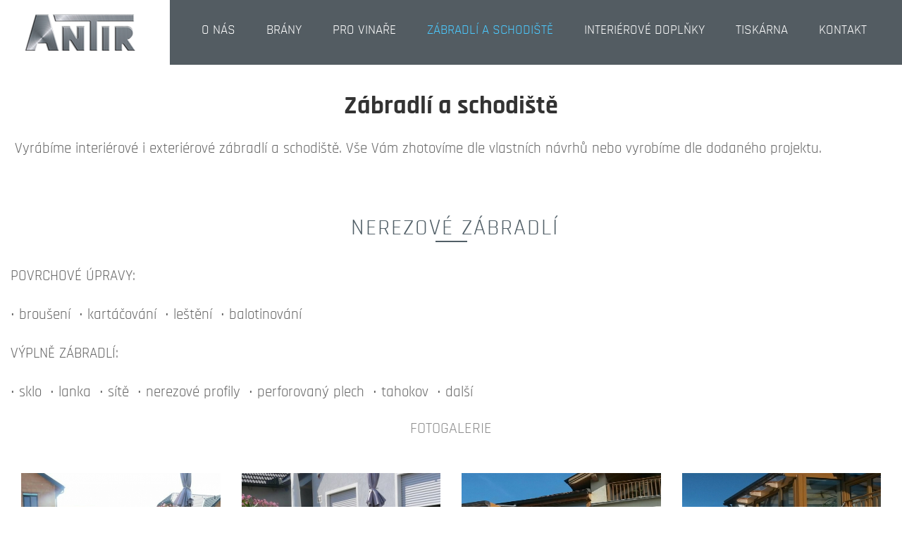

--- FILE ---
content_type: text/html; charset=UTF-8
request_url: https://antir.cz/zabradli-a-schodiste
body_size: 3469
content:



<!DOCTYPE html>
<html lang="cs">
	<head>
		<meta http-equiv="Content-Type" content="text/html; charset=utf-8">
		<meta name="viewport" content="width=device-width; initial-scale=1.0" />
		<meta name="keywords" content="nerezová výroba, zábradlí, schodiště, Mikulov, reference, Břeclav, výroba na zakázku, nerezové zábradlí, síťové zábradlí, lankové zábradlí, lankový systém, nerezové nádrže, pro vinaře, vinifikátory" />
		<meta name="description" content="Kvalitní nerezová výroba na míru, dobré reference. Program pro vinaře, zakázková výroba zábradlí a schodiště." />
		<title>Zábradlí a schodiště | Antir, s.r.o.</title>
		
		<link rel="apple-touch-icon" sizes="180x180" href="https://antir.cz/apple-touch-icon.png">
		<link rel="icon" type="image/png" sizes="32x32" href="https://antir.cz/favicon-32x32.png">
		<link rel="icon" type="image/png" sizes="16x16" href="https://antir.cz/favicon-16x16.png">
		<link rel="manifest" href="https://antir.cz/manifest.json">
		<link rel="mask-icon" href="https://antir.cz/safari-pinned-tab.svg" color="#5bbad5">
		<meta name="theme-color" content="#ffffff">
		
		<link rel="stylesheet" type="text/css" href="https://antir.cz/css/reset.css">
		<link href="https://antir.cz/css/bootstrap.css" rel="stylesheet">
		<link href="https://antir.cz/css/bootstrap-datepicker.css" rel="stylesheet">
		<link rel="stylesheet" type="text/css" href="https://antir.cz/css/style.css?v=042656">
		<link rel="stylesheet" type="text/css" href="https://antir.cz/css/responsive.css?v=042656">
		<link type="text/css" rel="stylesheet" href="https://antir.cz/css/animate.min.css" />
		
		<!-- Owl Carousel Assets -->
		<link href="https://antir.cz/css/owl.carousel.css" rel="stylesheet">
		<link href="https://antir.cz/css/owl.theme.css" rel="stylesheet">
		<link href="https://antir.cz/css/owl.transitions.css" rel="stylesheet">
		
		
		<script type="text/javascript" src="https://code.jquery.com/jquery-latest.min.js"></script>
		<script src="https://antir.cz/js/clearbox.js?dir=https://antir.cz/js/clearbox&amp;lng=cz&amp;config=default" type="text/javascript"></script>
		
		
		<script type="text/javascript" src="https://antir.cz/js/jquery.lightbox-0.5.js"></script>
		<link rel="stylesheet" type="text/css" href="https://antir.cz/css/jquery.lightbox-0.5.css" media="screen" />
		
	</head>
	
			<body class="strankasub stranka83">
						
			<div class="header">
				<div class="container-head">
					
					<a href="https://antir.cz/" title="Antir, s.r.o." class="logo">
						<img src="https://antir.cz/img/antirlogo.png" alt="Antir, s.r.o." />
					</a>
					
					<a id="menuroll" href="javascript:"><span class="glyphicon glyphicon-menu-hamburger" aria-hidden="true"></span>&nbsp;MENU
					</a>
					<ul id="menu-menu" class="menu itemu">
						<li class="menu-item menu-item-type-post_type menu-item-object-page"><a href="https://antir.cz/" title='O nás'>O nás</a></li><li class="menu-item menu-item-type-post_type menu-item-object-page"><a href="https://antir.cz/brany" title='Brány'>Brány</a></li><li class="menu-item menu-item-type-post_type menu-item-object-page"><a href="https://antir.cz/pro-vinare" title='Pro vinaře'>Pro vinaře</a><ul class='submenu'><li class="menu-item menu-item-type-post_type menu-item-object-page"><a href="https://antir.cz/vinifikatory" title='Vinifikátory'>Vinifikátory</a></li><li class="menu-item menu-item-type-post_type menu-item-object-page"><a href="https://antir.cz/nerezove-nadrze-uzavrene-a-delene" title='Nerezové nádrže uzavřené a dělené'>Nerezové nádrže uzavřené a dělené</a></li><li class="menu-item menu-item-type-post_type menu-item-object-page"><a href="https://antir.cz/nerezove-nadrze-s-plovoucim-vikem" title='Nerezové nádrže s plovoucím víkem'>Nerezové nádrže s plovoucím víkem</a></li><li class="menu-item menu-item-type-post_type menu-item-object-page"><a href="https://antir.cz/nerezove-sudy-a-soudky" title='Nerezové sudy a soudky'>Nerezové sudy a soudky</a></li><li class="menu-item menu-item-type-post_type menu-item-object-page"><a href="https://antir.cz/ostatni-pro-vinare" title='Ostatní pro vinaře'>Ostatní pro vinaře</a></li></ul></li><li class="menu-item menu-item-type-post_type menu-item-object-page current-menu-item current_page_item"><a href="https://antir.cz/zabradli-a-schodiste" title='Zábradlí a schodiště'>Zábradlí a schodiště</a><ul class='submenu'><li class="menu-item menu-item-type-post_type menu-item-object-page current-menu-item current_page_item"><a href="https://antir.cz/venkovni-zabradli-a-schodiste" title='VENKOVNÍ ZÁBRADLÍ A SCHODIŠTĚ'>VENKOVNÍ ZÁBRADLÍ A SCHODIŠTĚ</a></li><li class="menu-item menu-item-type-post_type menu-item-object-page current-menu-item current_page_item"><a href="https://antir.cz/vnitrni-zabradli-a-schodiste" title='VNITŘNÍ ZÁBRADLÍ A SCHODIŠTĚ'>VNITŘNÍ ZÁBRADLÍ A SCHODIŠTĚ</a></li></ul></li><li class="menu-item menu-item-type-post_type menu-item-object-page"><a href="https://antir.cz/interierove-doplnky" title='Interiérové doplňky'>Interiérové doplňky</a></li><li class="menu-item menu-item-type-post_type menu-item-object-page"><a href="https://antir.cz/tiskarna" title='Tiskárna'>Tiskárna</a></li><li class="menu-item menu-item-type-post_type menu-item-object-page"><a href="https://antir.cz/kontakt" title='Kontakt'>Kontakt</a></li>						
					</ul>
					
					<div class="cleaner"></div>
				</div><!-- /container -->
			</div>
			
			
			
						
			
						
						
			<div class="container obsahovy">
				
				
			<div class="obsah">									

<article class="container content gray_line"><h1>Zábradlí a schodiště</h1><p style="text-align: left;">&nbsp;Vyr&aacute;b&iacute;me interi&eacute;rov&eacute; i exteri&eacute;rov&eacute; z&aacute;bradl&iacute; a schodi&scaron;tě. V&scaron;e V&aacute;m zhotov&iacute;me dle vlastn&iacute;ch n&aacute;vrhů nebo vyrob&iacute;me dle dodan&eacute;ho projektu.</p>
<p>&nbsp;</p>
<h2 style="text-align: center;">&nbsp;Nerezov&eacute; z&aacute;bradl&iacute;</h2>
<p>POVRCHOV&Eacute; &Uacute;PRAVY:</p>
<p>&bull; brou&scaron;en&iacute;&nbsp; &bull; kart&aacute;čov&aacute;n&iacute;&nbsp; &bull; le&scaron;těn&iacute;&nbsp;&nbsp;&bull; balotinov&aacute;n&iacute;&nbsp; &nbsp;&nbsp;</p>
<p style="text-align: left;">V&Yacute;PLNĚ Z&Aacute;BRADL&Iacute;:</p>
<p>&bull; sklo&nbsp; &bull; lanka&nbsp; &bull; s&iacute;tě&nbsp; &bull; nerezov&eacute; profily&nbsp; &bull; perforovan&yacute; plech&nbsp; &bull; tahokov&nbsp; &bull; dal&scaron;&iacute;</p>
<h3>FOTOGALERIE</h3>
<div class="rowa">
<div class="col-md-3 col-sm-4 col-xs-12">
<div class="obalitimg"><a href="/galerie/15_16110108.jpg" rel="clearbox[gallery=Fotografie &uacute;vodn&iacute; strana,,title=]"><img class="nasirku" title="" src="/galerie/15_16110108.jpg" alt="" /></a></div>
</div>
<div class="col-md-3 col-sm-4 col-xs-12">
<div class="obalitimg"><a href="/galerie/15_90110108.jpg" rel="clearbox[gallery=Fotografie &uacute;vodn&iacute; strana,,title=]"><img class="nasirku" title="" src="/galerie/15_90110108.jpg" alt="" /></a></div>
</div>
<div class="col-md-3 col-sm-4 col-xs-12">
<div class="obalitimg"><a href="/galerie/15_19110143.jpg" rel="clearbox[gallery=Fotografie &uacute;vodn&iacute; strana,,title=]"><img class="nasirku" title="" src="/galerie/15_19110143.jpg" alt="" /></a></div>
</div>
<div class="col-md-3 col-sm-4 col-xs-12">
<div class="obalitimg"><a href="/galerie/15_77110143.jpg" rel="clearbox[gallery=Fotografie &uacute;vodn&iacute; strana,,title=]"><img class="nasirku" title="" src="/galerie/15_77110143.jpg" alt="" /></a></div>
</div>
<div class="col-md-3 col-sm-4 col-xs-12">
<div class="obalitimg"><a href="/galerie/15_64110202.jpg" rel="clearbox[gallery=Fotografie &uacute;vodn&iacute; strana,,title=]"><img class="nasirku" title="" src="/galerie/15_64110202.jpg" alt="" /></a></div>
</div>
<div class="col-md-3 col-sm-4 col-xs-12">
<div class="obalitimg"><a href="/galerie/15_05110252.jpg" rel="clearbox[gallery=Fotografie &uacute;vodn&iacute; strana,,title=]"><img class="nasirku" title="" src="/galerie/15_05110252.jpg" alt="" /></a></div>
</div>
<div class="col-md-3 col-sm-4 col-xs-12">
<div class="obalitimg"><a class="treti" href="/galerie/15_00110253.jpg" rel="clearbox[gallery=Fotografie &uacute;vodn&iacute; strana,,title=]"><img class="nasirku" title="" src="/galerie/15_00110253.jpg" alt="" /></a></div>
</div>
<div class="col-md-3 col-sm-4 col-xs-12">
<div class="obalitimg"><a href="/galerie/15_58110330.jpg" rel="clearbox[gallery=Fotografie &uacute;vodn&iacute; strana,,title=]"><img class="navysku" title="" src="/galerie/15_58110330.jpg" alt="" /></a></div>
</div>
<div class="col-md-3 col-sm-4 col-xs-12">
<div class="obalitimg"><a href="/galerie/15_93110331.jpg" rel="clearbox[gallery=Fotografie &uacute;vodn&iacute; strana,,title=]"><img class="nasirku" title="" src="/galerie/15_93110331.jpg" alt="" /></a></div>
</div>
<div class="col-md-3 col-sm-4 col-xs-12">
<div class="obalitimg"><a class="treti" href="/galerie/15_30110425.jpg" rel="clearbox[gallery=Fotografie &uacute;vodn&iacute; strana,,title=]"><img class="nasirku" title="" src="/galerie/15_30110425.jpg" alt="" /></a></div>
</div>
<div class="col-md-3 col-sm-4 col-xs-12">
<div class="obalitimg"><a href="/galerie/15_97110425.jpg" rel="clearbox[gallery=Fotografie &uacute;vodn&iacute; strana,,title=]"><img class="nasirku" title="" src="/galerie/15_97110425.jpg" alt="" /></a></div>
</div>
<div class="col-md-3 col-sm-4 col-xs-12">
<div class="obalitimg"><a href="/galerie/15_57110426.jpg" rel="clearbox[gallery=Fotografie &uacute;vodn&iacute; strana,,title=]"><img class="nasirku" title="" src="/galerie/15_57110426.jpg" alt="" /></a></div>
</div>
<div class="cleaner">&nbsp;</div>
</div>
<p>&nbsp;</p>
<p style="text-align: left;">&nbsp;</p>
<h2 style="text-align: center;">&nbsp;Nerezov&eacute; schodi&scaron;tě</h2>
<p style="text-align: left;">TVARY SCHODI&Scaron;Ť:</p>
<p>&bull; př&iacute;m&eacute;&nbsp; &bull; lomen&eacute;&nbsp; &bull; spir&aacute;lov&eacute;&nbsp; &bull; točit&eacute;</p>
<p>N&Aacute;&Scaron;LAPY:</p>
<p>&bull; dřevěn&eacute;&nbsp; &bull; skleněn&eacute;&nbsp; &bull; nerezov&eacute;&nbsp; &bull; k&aacute;men&nbsp;&nbsp;&bull; dlažba&nbsp; &bull; protiskluzov&yacute; plech</p>
<h3>FOTOGALERIE</h3>
<div class="rowa">
<div class="col-md-3 col-sm-4 col-xs-12">
<div class="obalitimg"><a href="/galerie/16_81111249.jpg" rel="clearbox[gallery=Fotografie &uacute;vodn&iacute; strana,,title=]"><img class="nasirku" title="" src="/galerie/16_81111249.jpg" alt="" /></a></div>
</div>
<div class="col-md-3 col-sm-4 col-xs-12">
<div class="obalitimg"><a href="/galerie/16_67111249.jpg" rel="clearbox[gallery=Fotografie &uacute;vodn&iacute; strana,,title=]"><img class="nasirku" title="" src="/galerie/16_67111249.jpg" alt="" /></a></div>
</div>
<div class="col-md-3 col-sm-4 col-xs-12">
<div class="obalitimg"><a class="treti" href="/galerie/16_83111248.jpg" rel="clearbox[gallery=Fotografie &uacute;vodn&iacute; strana,,title=]"><img class="nasirku" title="" src="/galerie/16_83111248.jpg" alt="" /></a></div>
</div>
<div class="col-md-3 col-sm-4 col-xs-12">
<div class="obalitimg"><a href="/galerie/16_35111249.jpg" rel="clearbox[gallery=Fotografie &uacute;vodn&iacute; strana,,title=]"><img class="nasirku" title="" src="/galerie/16_35111249.jpg" alt="" /></a></div>
</div>
<div class="cleaner">&nbsp;</div>
</div>
<p>&nbsp;</p>
<div class="cleaner"></div></article></div><!-- /obsah -->
</div><!-- /container -->

<div id="cont-form">
	<div id="nezavazna-poptavka"></div>
	<div class="container">
		
				
		
		
		<div class="rezbox">
			
			
						
			
			<div class="row">
				<div class="col-md-1"></div>
				<div class="col-md-10">
					
					<h2>Kontaktní formulář</h2>
					<form class="reserveit" action="#cont-form" method="post">
						
						
						<div class="form-group">
							<label for="t2">Vaše jméno *</label>
							<input type="text" name="jmeno" required id="t2" value="" class="form-control" />
						</div>
						
						<div class="form-group">
							<label for="t3">Váš e-mail *</label>
							<input type="text" name="email" required id="t3" value="" class="form-control" />
						</div>
						
						<div class="form-group">
							<label for="t3">Váš telefon *</label>
							<input type="number" name="tel" required id="t4" value="" class="form-control" />
						</div>
						
						<div class="form-group">
							<label>Zpráva - nezávazná poptávka</label>
							<textarea name="poznamka" class="form-control" rows="5"></textarea>
						</div>
						
						
						<label class="help">* tyto údaje jsou povinné</label>
						<input type="hidden" name="check" value="1" />
						<input type="submit" name="robot" value="1" style="display: none;" />
						<button type="submit" class="btn btn-success pull-right">Odeslat zprávu</button>
						
					</form>
					
				</div>
				<div class="col-md-1"></div>
				
			</div>
			
			
			
		</div>
			
	</div>
</div>

<div id="footer">
	<div class="container text-center">
		
		<a href="https://antir.cz/" title="Antir, s.r.o." class="logofoot"><img src="https://antir.cz/img/logofoot.png" alt="Antir, s.r.o." /></a>
		
		<div class="cleaner"></div>
		
		<ul id="menu-menu" class="menu itemu7">
						<li class="menu-item menu-item-type-post_type menu-item-object-page"><a href="https://antir.cz/" title='O nás'>O nás  &nbsp;&nbsp;|&nbsp;&nbsp;  </a></li><li class="menu-item menu-item-type-post_type menu-item-object-page"><a href="https://antir.cz/brany" title='Brány'>Brány  &nbsp;&nbsp;|&nbsp;&nbsp;  </a></li><li class="menu-item menu-item-type-post_type menu-item-object-page"><a href="https://antir.cz/pro-vinare" title='Pro vinaře'>Pro vinaře  &nbsp;&nbsp;|&nbsp;&nbsp;  </a></li><li class="menu-item menu-item-type-post_type menu-item-object-page current-menu-item current_page_item"><a href="https://antir.cz/zabradli-a-schodiste" title='Zábradlí a schodiště'>Zábradlí a schodiště  &nbsp;&nbsp;|&nbsp;&nbsp;  </a></li><li class="menu-item menu-item-type-post_type menu-item-object-page"><a href="https://antir.cz/interierove-doplnky" title='Interiérové doplňky'>Interiérové doplňky  &nbsp;&nbsp;|&nbsp;&nbsp;  </a></li><li class="menu-item menu-item-type-post_type menu-item-object-page"><a href="https://antir.cz/tiskarna" title='Tiskárna'>Tiskárna  &nbsp;&nbsp;|&nbsp;&nbsp;  </a></li><li class="menu-item menu-item-type-post_type menu-item-object-page"><a href="https://antir.cz/kontakt" title='Kontakt'>Kontakt  &nbsp;&nbsp; </a></li>						
					</ul>
		
		
	</div><!-- /container -->
	
</div>

<div id="fullbott">
	<div class="container text-center">
	
	<a class="provoz" target="_blank" href="https://mapy.cz/s/hokotokuma">Provozovna: Sedlec 347,348, 692 21 Sedlec u Mikulova</a>
	<a class="tel" href="tel:775196915"><img src="https://antir.cz/img/phoneico.png" alt="Telefon" /> +420 775 196 915</a>
	<a href="mailto:info@antir.cz"><img src="https://antir.cz/img/mailico.png" alt="E-mail" /> info@antir.cz</a>
	<!-- <a target="_blank" href="https://www.facebook.com/www.antir.cz/"><img src="https://antir.cz/img/fbico.png" alt="Antir, s.r.o. na Facebooku" /></a> -->
	
	</div>
	</div>

<script src="https://antir.cz/js/bootstrap.min.js"></script>
<script src="https://antir.cz/js/bootstrap-datepicker.js"></script>
<script src="https://antir.cz/js/jquery.validate.js"></script>
<script src="https://antir.cz/js/owl.carousel.js"></script>
<script src="https://antir.cz/js/numscroller-1.0.js"></script>
<script type="text/javascript">
	
	$(document).ready(function(){
		$("#menuroll").click(function(){
			$(".header #menu-menu").slideToggle('slow');
		});
		
		
	});
	
	$(document).ready(function() {
		
		// $("#menuroll a").click(function(){
			// $(".header ul.menu").toggle('slow');
		// });
		
		
		$(function () {
			$('[data-toggle="tooltip"]').tooltip()
		})
		
		
		
	});

	
$(document).scroll(function() {
  if ($(document).scrollTop() >= 300) {

    $('.header').addClass("static animated fadeInDown");

  } else {
    $('.header').removeClass("static animated fadeInDown");
   
	
  }
});
	
$(function() {
	  $('a[href*=#]:not([href=#])').click(function() {
	    if (location.pathname.replace(/^\//,'') == this.pathname.replace(/^\//,'') && location.hostname == this.hostname) {

	      var target = $(this.hash);
	      target = target.length ? target : $('[name=' + this.hash.slice(1) +']');
	      if (target.length) {
	        $('html,body').animate({
	          scrollTop: target.offset().top - 100
	        }, 1000);
	        return false;
	      }
	    }
	  });
	});
	
</script>

</body>    
</html>

--- FILE ---
content_type: text/css
request_url: https://antir.cz/css/style.css?v=042656
body_size: 7551
content:
@font-face {
    font-family: 'montserratbold';
    src: url('rajdhani-bold-webfont.eot');
    src: url('rajdhani-bold-webfont.eot?#iefix') format('embedded-opentype'),
         url('rajdhani-bold-webfont.woff2') format('woff2'),
         url('rajdhani-bold-webfont.woff') format('woff'),
         url('rajdhani-bold-webfont.ttf') format('truetype'),
         url('rajdhani-bold-webfont.svg#rajdhanibold') format('svg');
    font-weight: normal;
    font-style: normal;

}




@font-face {
    font-family: 'montserratmedium';
    src: url('rajdhani-medium-webfont.eot');
    src: url('rajdhani-medium-webfont.eot?#iefix') format('embedded-opentype'),
         url('rajdhani-medium-webfont.woff2') format('woff2'),
         url('rajdhani-medium-webfont.woff') format('woff'),
         url('rajdhani-medium-webfont.ttf') format('truetype'),
         url('rajdhani-medium-webfont.svg#rajdhanimedium') format('svg');
    font-weight: normal;
    font-style: normal;

}




@font-face {
    font-family: 'montserratregular';
    src: url('rajdhani-regular-webfont.eot');
    src: url('rajdhani-regular-webfont.eot?#iefix') format('embedded-opentype'),
         url('rajdhani-regular-webfont.woff2') format('woff2'),
         url('rajdhani-regular-webfont.woff') format('woff'),
         url('rajdhani-regular-webfont.ttf') format('truetype'),
         url('rajdhani-regular-webfont.svg#rajdhaniregular') format('svg');
    font-weight: normal;
    font-style: normal;

}

body, tr, td, body, ul, li, input, textarea,
h1, h2, h3, h4, h5, h6,
p, img, form, table, a, span {
	margin: 0;
	padding: 0;
	border: 0;
	border-collapse: collapse;
	outline: 0;
}
div, td, body, li, input, textarea {
	color: #666;
	font-family: 'montserratregular';
	font-size: 11pt;
	line-height: 1.7;
	cursor: default;
	text-align: left;
}
p, h1, h2, h3, h4 { margin-bottom: 20px; }
ul { margin-bottom: 20px; }
li { margin-left: 25px; }
table { margin-bottom: 20px; width: 100%; }
table td { vertical-align: middle; }

.noborder { border: 0; }
.cleaner {
  clear:both !important;
  display: block !important;
  float: none !important;
  height: 0 !important;
  font-size: 0 !important;
  line-height: 0 !important;
  margin: 0 !important;
  padding: 0 !important;
  width: auto !important;
}
a {
    color: #f47b21;
	transition-duration: 0.2s;
	-moz-transition-duration: 0.2s;
	-webkit-transition-duration: 0.2s;
	-o-transition-duration: 0.2s;
}
a:hover { text-decoration: none; }
a:hover, a:focus{
color: #0099d9;
}

html{
	position: relative;
  min-height: 100%;
}

body { 
font-family: 'montserratregular';
font-size: 16px;
background: #fff; 
-webkit-text-size-adjust: 100%; 
text-align: center;
font-weight: normal;

}

h1, h2, h3 {
	font-family: 'montserratmedium';
    text-align:center;
	font-size: 21px;
	font-weight: normal;
	line-height: 1.3;
	color: #8dc63f;
	margin-top: 20px;
}

h1{
   
    font-size: 36px;

    font-family: 'montserratbold';
    color: #333333;
    
}
h2{
    font-family: 'montserratregular';
    font-size: 32px;
    
    text-transform: uppercase;
    letter-spacing: 2px;
	font-weight: normal;
	line-height: 1.3;
	color: #515f67;
	margin-top: 20px;
    margin-bottom: 30px;
}
h3{
    font-size: 22px;
    color: #8e8e8e;
	font-family: 'montserratregular';
    
}

.homepad{
padding-top: 35px;
    padding-bottom: 30px;
}

em.mail{
	    background: url(../img/mailico.png) no-repeat center;
    display: inline-block;
    width: 22px;
    height: 14px;
    float: left;
    margin: 2px 7px 0 0;
}
em.phone{
	background: url(../img/phoneico.png) no-repeat center;
	display: inline-block;
       width: 20px;
    height: 18px;
    float: left;
    margin: 3px 8px 0 0;
}

#facts h1{
	font: 42px 'montserratbold';
    letter-spacing: 8px;
    text-transform: uppercase;
    color: #fff;
    text-shadow: 1px 1px 1px #404040;
}
#facts p{
	    font: 22px 'montserratmedium';
    display: block;
    text-transform: uppercase;
    color: #fff;
    text-shadow: 1px 1px 1px #404040;
    letter-spacing: 6px;
	-webkit-transition-delay: 3s;
    transition-delay: 3s;
	animation-delay: 3s;
	-webkit-animation-delay: 3s;
}

#facts{
	    position: absolute;
    bottom: 200px;
    width: 100%;
	-webkit-transition-delay: 1.5s;
    transition-delay: 1.5s;
	animation-delay: 1.5s;
	-webkit-animation-delay: 1.5s;
}



#facts a{
	font-size: 18px;
    text-transform: uppercase;
    color: #fff;
    letter-spacing: 9px;
    background: rgba(34, 34, 34, 0.71);
    border: 1px solid #fff;
    padding: 20px 60px;
    margin-top: 50px;
    display: inline-block;
	-webkit-transition-delay: 5s;
    transition-delay: 5s;
	animation-delay: 5s;
	-webkit-animation-delay: 5s;
}

#facts a:hover, #facts a:focus{
	background: rgba(34, 34, 34, 1);
	text-decoration: none;
}

.stranka80 .obsah{
	padding-top: 70px;
}

.vyhodyhome{
	background: #f9f9f9;
	padding: 40px 0 70px 0;
}
.strankasub .vyhodyhome{
	background: #fff;
}
.vyhodyhome h2, .reference h2, .kontakt h2{
	color: #858585;
	font-size: 30px;
	text-align:center;
	font-family: 'montserratregular';
}

.bylikos{
    float: left;
    margin-top: -9px;
    margin-right: 30px;
}
.bylikos img{
	    height: 53px;
}

.sekceselect h2{
	color: #858585;
	font-size: 30px;
	margin-top: 47px;
	font-family: 'montserratregular';
}

.sekceselect{
	background: url(../img/bgprodukty.png) no-repeat center;
	    min-height: 413px;
}
.sekceselect .insidepad{
padding: 20px;
}

.produkt_levy{
  float: left;
  width: 450px;
  text-align: center;
  position:relative;
}
.prava_produkt{
  float: right;
  width: 500px;
  text-align: left;
}

.obrazek_full{
text-align: center;
overflow:hidden;
}
.obrazek_full img{
width: 100%
}

p.doda{
  margin-bottom: 18px;
  margin-top: -18px;
}
.pcenter{
text-align: center;
}
#produkt_variant{
padding: 5px 0 30px 0;

}
#produkt_variant .dost{
display: inline-block;

  margin-left: 10px;
}
#produkt_variant p{
    border-bottom: 1px dashed #CCC;
  padding: 6px 0;
  margin: 0px;
}
#produkt_variant input{
  margin-right: 10px;
}
.produkt_nadpis{
text-transform: uppercase;
font: 30px 'montserratregular';

}

.cenadph{
font: 18px 'montserratregular';
color: #000;
padding-right: 18px;
}



.popispro{
margin-top: 20px;
}

.strankasub #slider{
height: auto;
overflow: hidden;
}
.strankasub.stranka74 #slider, .strankasub.stranka75 #slider, .strankasub.stranka96 #slider, .strankasub.stranka94 #slider{
height: 500px;
    padding-top: 0px;
}
.strankasub.stranka74 #slider img, .strankasub.stranka75 #slider img, .strankasub.stranka96 #slider img, .strankasub.stranka94 #slider img{
width: auto;
    margin-top: -110px;
}

.strankasub.stranka74 #slider{
	    height:880px;
}
.strankasub.stranka74 #slider img{
	    margin-top: 0px;
}

.strankasub.stranka75 #slider, .strankasub.stranka86 #slider, .strankasub.stranka96 #slider, .strankasub.stranka94 #slider{
padding-top: 0px;
}


h1.oblibene{
text-align:center;
font: 20px 'montserratregular';

text-transform: uppercase;
background: url(../img/oblibene.png) no-repeat center;
color: #838383;
margin: 45px 0px;

}
h1.oblibene.prodej{

}

#filtr{
  text-align: right;
	float: right;
  }

#navigace{
float: left;
  height: 45px;
}
#navigace, #navigace a{
font: 14px 'montserratregular';
  text-decoration: none;

  color: #5C5C5C;
}
#navigace div{
display: inline-block;
margin-right: 10px;
}

div.container {
	width: 1100px;
	text-align:left;
	margin: 0px auto 0px auto;	
}


p{
    font-size: 21px;
    line-height: 170%;
}

.obsah{

}

div.header {
width: 100%;
    height: 92px;
    position: absolute;
    background: url(../img/topbg.png) repeat;
    top: 0px;
    left: 0px;
    z-index: 30;
}


.strankasub div.header{
    position: relative;
}

div.header.static{
position:fixed;
    box-shadow: 0px 1px 8px rgba(101, 101, 101, 0.35);
    z-index: 1000;
	top: 0px;
}
.header .container{
position:relative;
}

.margtop{
margin-top: 96px;
}

.addnumber{
background: #f2f2f2;
text-align: center;
width: 56px;
display: inline-block;
height: 38px;
}
.buy{
    cursor: pointer;
    color: #fff;
    background: #8d661d;
    border: 0px;
    border-radius: 2px;
    height: 38px;
    margin-left: 5px;
    text-align: center;
    width: 83px;
}

.buy:hover{
background: #B18739;
}

a.logo {
    display: block;
    float: left;
    width: 350px;
    height: 92px;
    margin-top: 0;
    background: #fff;
	text-align: right;
}

a.logo img{
	margin: 10px 26px 0 0;
}

#slider{
  width: 100%;
  height: auto;
  text-align: center;
  position:relative;
  overflow:hidden;
}

#slider img{
width: 100%;
height: auto;
}
.content{
width: 100%;
}

.slogan{
width: 100%;
background: #f0f0f0;
margin: 33px 0;
padding: 35px 0 25px 0;
}
.slogan .container{
text-align:center;
}
.slogan h2{
font: 40px 'montserratregular';
color: #000;
margin: 0 0 10px 0;
}
.slogan p{
font: 18px 'montserratregular';
color: #000;
}
.kosik{
    float: right;
    text-align: center;
    /* width: 149px; */
    /* height: 78px; */
    position:absolute;
	top: 20px;
    right: 16px;
    /* padding: 22px 19px 0 0; */
    /* background: url(../img/kosikhead.png) no-repeat center; */
}

.kosik a{
    font: 18px 'montserratregular';
    color: #333333;
    text-decoration: none;
    display: inline-block;
    
    text-align: center;
    margin: 0;
    padding: 0;
}
.kosik p{
	font: 18px 'montserratregular';
    color: #333333;
	
	line-height: 150%;

}

.kosik a:hover{
text-decoration:underline;
}

.kosik a img{
float: left;
margin: 4px 0 0 7px;
}
.search{
position:absolute;
right: 150px;
  top: 68px;
width: 236px;
}
.search input{
border: 1px solid #e6e6e6;
border-radius: 4px;
width: 199px;
height: 38px;
font: 12px 'montserratregular';
color: #9f9f9f;
padding-left: 35px;
cursor: text;
background: url(../img/search.png) no-repeat 10px 10px;
}

.produkt{
float: left;
width: 332px;
min-height: 360px;
padding-bottom: 25px;
background: #fff;
text-align: center;
position: relative;
    margin-right: 49px;
    margin-bottom: 40px;
z-index: 1;
visibility: hidden;
}
.produkt.showdiv{
visibility: visible;
}
.produkt.treti{
margin-right: 0px;
}

.produkt p a{
    text-align: center;
    font: 18px 'montserratregular';
    color: #000;
    padding: 0 15px;
    display: block;
    margin-top: 26px;
    text-decoration: none;
}
.produkt img{

max-height:240px;
}
.produkt p{
  
  color: #333;
}
.produkt p a.nazev_vina{
  
  color: #333;
}

.produkt p.popis_vina{
font-size: 11px;
    padding-top: 9px;
    height: 135px;
    overflow-y: auto;
}

.produkt p span{
text-align: center;
font: 15px 'montserratregular';
color: #717171;
text-transform: uppercase;
}
.produkt .fotka{
    width: 100%;
    height: 200px;
    overflow: hidden;
    margin: 0px auto;
        text-align: center;
}

.prod-left{
width: 154px;
float: left;
}
.prod-right{
width: 145px;
float: left;
}
.produkt .fotka.vyska{
height: 236px;
overflow:hidden;
  margin: 0px auto 10px auto;
}

#strankovani{
text-align:center;
}
#strankovani a, #strankovani div{
display: inline-block;
padding: 4px 15px;
}
#strankovani a{
background: #FFF;
  color: #2D2D2D;
  text-decoration: none;
  border: 1px solid #CACACA;
}
#strankovani a:hover{
border: 1px solid #F44D55;
}

.obsah .produkt .buy{
width: 80px;
padding: 0px;
height: 26px;
background: #f44d55;
border: 0px;
color: #fff;
text-align: center;
cursor: pointer;
text-transform: uppercase;
font: 15px 'montserratregular';
  position: absolute;
  bottom: 30px;
  right: 16px;
}
.obsah .produkt .buyhref{
width: 80px;
padding: 0px;
height: 26px;
background: #F49F4D;
border: 0px;
color: #fff;
text-align: center;
cursor: pointer;
text-transform: uppercase;
font: 11px 'montserratregular';
  position: absolute;
  bottom: 30px;
  right: 16px;
  text-decoration: none;
    line-height: 240%;
}

.probiha_akce{
  width: 80px;
  padding: 0px;
  display: block;
  height: 23px;
  background: #6AB032;
  border: 0px;
  color: #FFF;
  text-align: center;
  cursor: pointer;
  text-transform: uppercase;
  font: 15px 'montserratregular';
  position: absolute;
  bottom: 30px;
  left: 16px;
  padding-top: 4px;
}
.probiha_akce_detail{
  width: 80px;
  padding: 0px;
  display: block;
  height: 23px;
  background: #6AB032;
  border: 0px;
  color: #FFF;
  text-align: center;
  cursor: pointer;
  text-transform: uppercase;
  font: 15px 'montserratregular';
  position: absolute;
  top: 30px;
  left: 16px;
  padding-top: 4px;
}

.prava_produkt .buyhref{
width: 80px;
padding: 0px;
height: 26px;
background: #F49F4D;
border: 0px;
color: #fff;
text-align: center;
cursor: pointer;
text-transform: uppercase;
font: 11px 'montserratregular';
 
  text-decoration: none;
  line-height: 240%;
  display: inline-block;
}
.produkt .cena{
text-align: left;
    font: 28px 'montserratregular';
    color: #a47824;
	    margin-bottom: 23px;
}

.kosik img{
    display: inline-block;
    margin-top: -3px;
    float: left;
    margin-right: 8px;
}
.kosik span{
font: 16px 'montserratregular';
color: #a47824;
}

/* menu */

ul.menu {
list-style: none;
    width: auto;
    margin: 0px 50px 0 0px;
    padding-right: 0px;
    height: auto;
    display: block;
    position: relative;
    z-index: 100;
    float: right;
 
}
#kosik-table th, #kosik-table td{
border-bottom: 1px solid #e5e5e5;
}
ul.menu li {
	display: inline-block;
  position: relative;
  text-align: center;
  padding: 0px;
  margin-left: 0px;
}
ul.menu li:last-child a{
	padding-right:0px;
}
ul.menu a {
display: block;
    font: 19px 'montserratregular';
    text-decoration: none;
    color: #ffffff;
    text-transform: uppercase;
    height: 91px;
    padding-top: 33px;
    padding-left: 22px;
    padding-right: 22px;
}
ul.menu li.current-menu-item a, ul.menu li a:hover {
	color: #4bcaff;
	text-decoration: none;
}

ul.menu li ul{
    display: none;
    position: absolute;
    left: 8px;
    top: 78px;
    width: 241px;
    background: #515f67;
    padding: 0;
    z-index: 5;
}
.strankasub ul.menu li ul{

}
.strankasub ul.menu > li > a{

}
ul.menu li ul li{
display: block;
margin: 0px;
padding: 0px;
height: auto;
    border-bottom: 1px solid #728088;
}
ul.menu li.current-menu-item li a{
	color: #fff;
	background: transparent;
}

ul.menu li ul li a{
display: block;
    text-align: left;
    color: #fff;
    padding: 8px 0 8px 14px;
    font-size: 17px;
    height: auto;
}
ul.menu li ul li a:hover{
background: #353f47;
color: #fff;
}
ul.menu li:hover ul, ul.menu li a:hover ul{
display: block;
}


.vypis-vina{
width: 100%;
background: url(../img/home.jpg) no-repeat center center fixed;
    -webkit-background-size: cover;
    -moz-background-size: cover;
    -o-background-size: cover;
    background-size: cover;
margin: 36px 0 0 0;
}

.vypis-vina .container{
padding: 46px 0 30px 0;
}

.uvodtext p{
text-align: justify;
font-size: 20px;
color: #222;
}

.uvodtext li{
	font-size: 20px;
color: #222;
list-style: disc;
}

.uvodtext p strong{
	font-family: 'montserratbold';
	font-weight: normal;
}

.uvodtext  .mamzajem{
	margin-top: 20px;
}

.degustace{
background: #FDFDFD url(../img/foota.png) no-repeat center bottom;
    padding-bottom: 50px;
    padding-top: 47px;
}

.container .obsah .prepocitat{
    cursor: pointer;
    color: #fff;
    background: #8d661d;
    border: 0px;
    border-radius: 2px;
    height: 38px;
    margin-left: 5px;
    text-align: center;
    padding: 0 10px;
	margin-bottom: 27px;
}

.container .obsah .objednat{
    cursor: pointer;
    color: #fff;
    background: #8d661d;
    border: 0px;
    border-radius: 2px;
    height: 38px;
    margin-left: 5px;
    text-align: center;
    padding: 0 10px;
	padding-top: 7px;
}

.container .obsah .objednat_now{
    cursor: pointer;
    color: #fff;
    background: #8d661d;
    border: 0px;
    border-radius: 2px;
    height: 38px;
    margin-left: 5px;
    text-align: center;
    padding: 0 10px;
	margin-bottom: 18px;
}

.vyber{
color: #fff;
    text-align: center;
    font-size: 25px;
    padding-bottom: 20px;
}

.container .obsah .objednat:hover{
background: #222;
}

#kosik-table{
margin-bottom: 0px;
}

.degustace .container{
text-align: center;
}

.strankasub .degustace{
border-top: 1px solid #DEDEDE;
}

.strankasub .gray_line{
padding: 15px 0;
}

.degustace .container p{
font-size: 25px;
    color: #939393;
    margin-bottom: 0px;
    line-height: 130%;
}

.degustace .container p span{
font-size: 19px;
color: #939393;
}

.degustace .container h2 a{
font-size: 36px;
color: #a47824;
text-transform: uppercase;
}

#footer{
width: 100%;
height: auto;
    background: #353f47;
	padding-top: 28px;
}


.arrow-top{
float: right;
}

#footer p{
font-size: 18px;
color: #fff; 
    line-height: 149%;
}

#footer p a{
font-size: 18px;
color: #fff;
text-decoration: underline;
}
#footer p strong{
    font-size: 25px;
    color: #fff;
    font-family: 'montserratbold';
    margin: 10px 0 0px 0;
    display: block;

}

.znacka{
float: left;
  width: 213px;
  border: 3px solid #F7F5F6;
  border-radius: 4px;
  -webkit-border-radius: 4px;
  -moz-border-radius: 4px;
  -ms-border-radius: 4px;
  -o-border-radius: 4px;
  text-align: center;
  position: relative;
  margin-right: 34px;
  margin-top: 14px;
  font-size: 25px;
  padding: 50px 0;
  text-decoration: none;
}
.znacka.last{
margin-right: 0px;
}
.znacka:hover{
  border: 3px solid #F44D55;
}

.obchod{
float: left;
width: 376px;
}
.soc{

    padding: 30px 0;
}
.soc p{
margin: 0px;
}
.odkazy{
float: left;
width: 310px;
  margin-left: 72px;
}
.autor{
float: right;
margin-top: 130px;
}
.autor a{
display: inline-block;
  height: 39px;
}
.autor a img{
  margin-top: -9px;
  float: right;
  margin-left: 12px;
}

.autor .gopay{
  display: block;
  height: 35px;
  margin-bottom: 21px;
}

#footer h3{
color: #646263;
font: 20px 'montserratregular';

  margin-top: 50px;
}
#footer, #footer a{
    color: #ffffff;
    font: 14px 'montserratregular';
text-decoration: none;
    height: auto;
    
}

#footer ul.menu a{
padding: 0px 3px;
    margin: 25px 0 25px 0;
}
#footer ul.menu{
	    float: none;
    margin: 0px;
}

#filtr select{
font: 13px 'montserratregular';
  padding: 2px;
  color: #5C5C5C;
}

.o1{
float: left;
}

.o2{
float: right;
}







#reset-form{
width: 450px;
}
.obsah table td{
padding: 5px;
}

.firmapanel, .adresapanel{
display: none;
}

.btn-primary{
background: #0d95d2;
border: 0px;
border-radius: 2px;
margin-bottom: 20px;
}
.btn-primary:hover, .btn-primary:focus, .btn-primary.focus{
background: #0d95d2;
border: 0px;
}

#pocet_kusu{
width: 45px;
text-align:center;
}

.obsah input.buydetail{
width: 80px;
  height: 26px;
  background: #F44D55;
  border: 0px;
  color: #FFF;
  text-align: center;
  cursor: pointer;
  text-transform: uppercase;
  font: 15px 'montserratregular';
  padding: 0px;
}

.objednat{
height: 28px;
  cursor: pointer;
  color: #FFF;
  background: #515151;
  padding: 0 15px;
  float: right;
  text-decoration: none;
  display: inline-block;
  padding-top: 4px;
}
.objednat:hover{
background: #222;
}

#kosik-table th, #kosik-table td{
text-align: left;
}

h1.oblibene.prodej.souvispro{
margin-top: 70px;
}

.form{
width: 390px;
}
.form.formtip{
width: 100%;
margin-top: 30px;
}
.form.formtip td{
width: 25%;
}
.callout p{
color: #2E9840;
}
.cform{
float: right;
}
.cform p{

font-size: 18px;
}
.dost{
display: block;
color: green;
}
.dost.barva-neni-skladem{
color: #F44D55;
}

.osu td input[type="text"], .osu td input[type="password"]{
width: 790px;
}
.objednat.noright{
float: none;
}

.obrazek_mini{
float: left;
width: 100px;
height: 73px;
overflow: hidden;
border: 3px solid #F7F5F6;
  border-radius: 4px;
  -webkit-border-radius: 4px;
  -moz-border-radius: 4px;
  -ms-border-radius: 4px;
  -o-border-radius: 4px;
  margin: 10px 10px 0 0;

}
.obrazek_mini:hover{
  border: 3px solid #F44D55;
}
.obrazek_mini img{
width: 100%;
}

#login_zak{
  float: left;
   width: 30%;
  border-right: 1px solid #CCC;
  padding: 0 9%;

}
#login_zak input{
margin-bottom: 9px;
}
#register_zak{
  float: left;
  width: 33%;
  padding: 0 9%;
}

.aktualita{
margin-bottom: 20px;
}
.aktualita h2{
margin-bottom: 0px;
}
.aktualita h2 a{
font-size: 18px;
font-family: 'montserratregular';
}
.aktualita .datum, p.datum{
color: #ccc;
margin-bottom: 0px;
}

#owl-demo{
overflow:hidden;
}
#owl-demo .item{
 width:100%;
  text-align:center;
  display: inline-block;

}
#owl-demo .item img{
  display: block;
  width: 100%;
  height: auto;
  
}

.sleva-zakuser{
color: green;
}

.kosile-right{
float: right;
width: 500px;
hegiht: auto;
}
.kosile-right div{
float: left;
  width: 161px;
  height: 116px;
  overflow: hidden;
  margin: 0 5px 5px 0;
}
.kosile-right div a{
display: block;
}
.kosile-right div a img{

}

.animated {
  -webkit-animation-duration: 1s;
  animation-duration: 1s;
  -webkit-animation-fill-mode: both;
  animation-fill-mode: both;
}

.animated.infinite {
  -webkit-animation-iteration-count: infinite;
  animation-iteration-count: infinite;
}

.animated.hinge {
  -webkit-animation-duration: 2s;
  animation-duration: 2s;
}

.animated.bounceIn,
.animated.bounceOut {
  -webkit-animation-duration: .75s;
  animation-duration: .75s;
}

.animated.flipOutX,
.animated.flipOutY {
  -webkit-animation-duration: .75s;
  animation-duration: .75s;
}


@-webkit-keyframes fadeIn {
  from {
    opacity: 0;
  }

  to {
    opacity: 1;
  }
}

@keyframes fadeIn {
  from {
    opacity: 0;
  }

  to {
    opacity: 1;
  }
}

.fadeIn {
  -webkit-animation-name: fadeIn;
  animation-name: fadeIn;
}

@-webkit-keyframes fadeInDown {
  from {
    opacity: 0;
    -webkit-transform: translate3d(0, -100%, 0);
    transform: translate3d(0, -100%, 0);
  }

  to {
    opacity: 1;
    -webkit-transform: none;
    transform: none;
  }
}

@keyframes fadeInDown {
  from {
    opacity: 0;
    -webkit-transform: translate3d(0, -100%, 0);
    transform: translate3d(0, -100%, 0);
  }

  to {
    opacity: 1;
    -webkit-transform: none;
    transform: none;
  }
}

.fadeInDown {
  -webkit-animation-name: fadeInDown;
  animation-name: fadeInDown;
}

.vypis-vina .container .callout p{
text-align:center;
}

.stranka80 #slider img{
    margin-top: -100px;
}

@media (max-width: 1200px) {
.stranka80 #slider img{
    margin-top: 0px;
}

.strankasub.stranka80 #slider{
height: auto;
}
#slider{
height: auto;
}
}

.rezbox{
    
    width: 100%;

}

.datepicker-days{
    
    font-size:12px;
}

.datepicker-days .day{
    
    font-size: 12px;
}

.old.day, .new.day{
    color: #ccc;
    
}

.datepicker-days .day:hover{
    
    color: #a47824;
}

.obsah strong{
    
    font-family: 'montserratregular';
}

.datepicker table tr td.disabled, .datepicker table tr td.disabled:hover{
    background: #FD5757;
    color: #FFF;
    cursor: default;
}

@media (max-width: 1150px) {
div.container{
width: 96%;

}
.obsah div.container{
width: 100%;

}
.stranka80 iframe{
width: 100%;
float: none;
}

.stranka74 iframe{
width: 100%;
float: none;
}

.vypis-vina .container{
text-align: center;
}
.vypis-vina .container .produkt{
    float: none;
    width: 30%;
	display: inline-block;
	    margin-right: 3%;
}
}

@media (max-width: 1100px) {
.vypis-vina .container .produkt{
    float: none;
    width: 45%;
	display: inline-block;
}
.vypis-vina .container .produkt.treti{
        margin-right: 3%;
}
}



.inside{
z-index: 95;
    position: absolute;
    bottom: 140px;
    width: 40%;
    left: 30%;
    display: block;
    text-align: center;
    padding: 20px;
}

.inside h1{
    margin-top: 0px;
    color:#fff;
    font-size: 40px;
        text-shadow: 1px 1px 1px #222;
}
.inside p{
        text-shadow: 1px 1px 1px #222;
    color: #fff;
	    font: 20px 'montserratregular';
		    line-height: 150%;
}
.strankasub .inside{
    display: none;
    
}

#slider .inside a{
    margin-top: 0px;
    display: inline-block;
    color: #fff;
    text-decoration: none;
    text-shadow: 1px 1px 1px #222;
    font: 22px 'montserratregular';
    background: #a47824;
    padding: 5px 10px;
    text-shadow: 0 0 0;
}

#menuroll{
display: none;
}
.vypis_gal{

}
.stranka74 .vypis_gal{
float: none;
width: 100%;
padding-bottom: 15px;
padding-top: 31px;
}

.stranka74 .vypis_gal div{
width: 113px;
    height: 146px;
}
.stranka74 .vypis_gal div a img{
height: 147px !important;
}
.stranka74 h1, .stranka75 h1{
text-align:center;
}
.vypis_gal div{
float: left;
    width: 25%;
    height: 160px;
    margin: 0 0 0px 0;
overflow:hidden;
}

.vypis_gal div a{
	display: block;
}

.zelenestrechyimg img{
	max-width: 100%;
	padding-bottom: 15px;
}

.stranka95 .obsah table td{
text-align: center;
    width: 33%;
    padding-top: 30px;
}

.stranka95 .obsah table td img{
padding-bottom: 20px;
}

.print-cenik{

}

.hodnoty-ref{
float: right;
    width: 48%;
}
.hodnoty-ref table.table td{
vertical-align:middle;
}
.hodnoty-ref table.table td a.btn{
margin-right: 5px;
}
.hodnoty-ref table.table tr:last-child td{
border-bottom: 1px solid #ddd;
}

.archivget{
color: #8dc63f;
font-size: 14px;
text-decoration: underline;
    margin-top: 10px;
}

.archivget:hover{
color: #222;
}

.akt-box{
background: #f4f4f4;
width: 100%;
min-height: 220px;
    padding: 10px 25px;
}

.btn{
border-radius: 0px;
}
.btn.btn-cn{
margin-top: 9px;
font-size: 16px;
text-transform: uppercase;

height: 66px;
}
.btn-lg, .btn-group-lg > .btn{
padding: 22px 20px;

}

.btn-success{
background: #4bcaff;
    background: -moz-linear-gradient(top, #acd674 0%, #8dc640 100%);
    /* background: -webkit-linear-gradient(top, #acd674 0%,#8dc640 100%); */
    /* background: linear-gradient(to bottom, #acd674 0%,#8dc640 100%); */
    filter: progid:DXImageTransform.Microsoft.gradient( startColorstr='#acd674', endColorstr='#8dc640',GradientType=0 );
    border-color: transparent;
    /* box-shadow: 2px 2px 3px #8e8e8e; */
    border: 0px;
	font: 20px 'montserratregular';
    text-transform: uppercase;
    padding: 14px 60px;
    margin-bottom: 100px;
	margin-top: 35px;
}
.btn-success:hover, .btn-success:focus{
background: #3fb7e9;

}

.rezbox .btn{
	float: left !important;
}

.rezbox label{
	color: #fff;
	display: block;
    margin-bottom: 3px;
	font-size: 14px;
    font-weight: normal;
    text-transform: uppercase;
}

.form-group{
	margin-bottom: 20px;
}

.insidex .btn-success{
box-shadow: 1px 1px 3px #777;
margin-right: 12px;

} 

.insidex .btn.btn-cn{
margin-top: 32px;
}


#owl-demo .item .btn img {
width:auto;
height:auto;
display:inline-block;
}

.btn-primary{
background: #60bae2;
background: -moz-linear-gradient(top,  #60bae2 0%, #0290d0 100%);
background: -webkit-linear-gradient(top,  #60bae2 0%,#0290d0 100%);
background: linear-gradient(to bottom,  #60bae2 0%,#0290d0 100%);
filter: progid:DXImageTransform.Microsoft.gradient( startColorstr='#60bae2', endColorstr='#0290d0',GradientType=0 );
border-color: transparent;
box-shadow: 1px 1px 3px #777;
border: 0px;
}
.btn-primary:hover, .btn-primary:focus{
background: #0290d0;
background: -moz-linear-gradient(top,  #0290d0 0%, #0290d0 100%);
background: -webkit-linear-gradient(top,  #0290d0 0%,#0290d0 100%);
background: linear-gradient(to bottom,  #0290d0 0%,#0290d0 100%);
filter: progid:DXImageTransform.Microsoft.gradient( startColorstr='#0290d0', endColorstr='#0290d0',GradientType=0 );

border-color: transparent;
box-shadow: 1px 1px 3px #777;
border: 0px;
}

.insidex{
background: url(../img/sliderbg.png) no-repeat center top;
position: absolute;
bottom: 7px;
left: 0px;
width: 100%;
height: 125px;
overflow:hidden;
-webkit-animation-delay: 1s; /* Chrome, Safari, Opera */
    animation-delay: 1s;
}
.insidex p{
font-size: 73px;

color: #fff;
line-height: 64%;
padding-top: 30px;
padding-left: 15px;
}
.insidex p span{
font-size: 14px;

text-transform: uppercase;
display: block;
}

.colsearch{
    background: #f5f5f5;
    padding: 15px 0;
}

.colsearch input{
    border: 0px;
    background: #f5f5f5;
    box-shadow: 0 0 0;
    border-radius: 0px;
    font-size: 24px;
    padding: 0px;
    
    cursor: text;
}

.colsearch input:hover, .colsearch input:focus{
border: 0px;
box-shadow: 0 0 0;
}

.kontakt{
text-align:center;
    padding: 40px 0 0 0;
	
}
.kontakt.homekontakt{
	border-bottom: 1px solid #e0e0e0;
    padding-bottom: 40px;
}
.kontakt iframe{
	margin-top: 20px;
}
.kontakt h3{
margin-bottom:10px;
}
.foto_kontakt{
    text-align: center;
}
.foto_kontakt img{
border-radius: 160px;
}

.obalitimg{
	width: 100%;
	height: 260px;
	overflow:hidden;
	margin-top:30px;
}
.obalitimg img{
    min-width: 100%;
    min-height: 300px;
    max-height: 100%;
}

.obalitimg img.navysku{
	    min-height: 100%;
    min-width: 300px;
    max-width: 100%;
}

p.pdf{
 font: 20px 'montserratregular';
    
	color: #ccc;
	    margin-bottom: 8px;
}
p.pdf a{
   background: url(../admin/img/p.png) no-repeat left center;
    font: 20px 'montserratmedium';
    padding-left: 52px;
    line-height: 212%;
    display: inline-block;
    height: 40px;
	    color: #4bcaff;
}
p.pdf a:hover{
	text-decoration:underline;
}

.content li{
list-style: square;
 font: 21px 'montserratbold';
    line-height: 170%;
	color: #333333;
}
.content ul{
	margin-bottom: 40px;
}
p.cite{
list-style: italic;
font-size: 18px;
}

.subproduktall{
float: right;
width: 513px;
    margin-top: -59px;
}
.subproduktall.halovy_servis{
float: none;
width:100%;
margin-top:0px;
}
.subproduktall .subprodukt.haly{
width: 100%;
    margin-bottom: 11px;
}

.subproduktall .subprodukt a{
display: block;
position:relative;
width: 100%;
}
.subproduktall.halovy_servis a{
background: #d4d4d4;
    height: 109px;
    margin-bottom: 20px;
}
.subproduktall .subprodukt img{
-moz-transition: all 0.3s;
  -webkit-transition: all 0.3s;
  transition: all 0.3s;
}
.subproduktall .subprodukt a:hover img{
-moz-transform: scale(1.05);
  -webkit-transform: scale(1.05);
  transform: scale(1.05);
}
.subproduktall .subprodukt a span{
    position: absolute;
    width: 100%;
    display: block;
    font-size: 30px;
    color: #fff;
    top: 26%;
    text-align: center;
    font-family: 'montserratregular';
    
    text-shadow: 1px 2px 2px #9c9c9c;
}



a.btn.btn-cn{
position:relative;
    padding-right: 59px;
}
.insidex a.btn.btn-cn{
padding-right: 45px;
}
.insidex a.btn.btn-cn.wantmore{
padding-right: 51px;
}
a.btn.btn-cn img{
    position: absolute;
    right: 14px;
    top: 19px;
}

.vestavkyrow img.vesimg{
max-width:100%;
padding-bottom:20px;
}

.vesvarianta span{
display: none;
}

.subproduktall.halovy_servis.vestavky_sub{
margin: 30px 0 10px 0;
}

h2.projev{
margin-top: 0px;
}

.akt-box h2{
color: #c81063;
font-size: 16px;
text-transform: uppercase;

	    margin-bottom: 10px;
}
.akt-box p{
font-size: 14px;
color: #3f3f3f;
}
.akt-box p a{
font-size: 14px;
text-transform: uppercase;
text-decoration: underline;
}
.akt-box p span{
font-size: 12px;
color: #3f3f3f;
display: block;
    margin-bottom: 9px;
}

.vypis_referenci{
margin-top: 40px;
}

a.foto-ref{
width: 100%;
position:relative;
display: block;
    margin-bottom: 29px;
	overflow: hidden;
    height: 240px;
}
a.foto-ref span{
position: absolute;
display: none;
bottom: 0px;
    left: 0px;
    width: 100%;
    background: #222;
    padding: 10px;
	color: #fff;
}
a.foto-ref:hover span{
display: block;
}
a.foto-ref img.fotkasirka{
width: 100%;
height: auto;
min-height: 240px;
}
a.foto-ref img.fotkavyska{
width: 100%;
height: auto;
}

table.jakpracujeme tr:first-child td{
border-top: 0px;
}

.obsahcol{
min-height: 10px;
}
.obsahcol:hover{
background: #ccc;
}

.table.jakpracujeme h2 em{
font-style: normal;
    display: inline-block;
    background: #8dc63f;
    color: #fff;
    padding: 10px;
    border-radius: 240px;
    width: 49px;
    text-align: center;
    height: 49px;
    float: left;
    margin-right: 20px;
    font-size: 28px;
    line-height: 100%;
}

.table.jakpracujeme h2 em.em2{
background: #0097d9;
}

.table.jakpracujeme h2 em.em3{
background: #e65198;
}

.table.jakpracujeme h2 em.em4{
background: #f1d100;
}

.loga_pruh{
margin:30px 0 30px 0;
}

.loga_pruh table{
width: 100%;
}
.loga_pruh table td{
text-align:center;
}
.loga_pruh table td img{
    max-height: 80px;
	opacity: 0.3;
	transition-property: filter, opacity;
	transition-duration: 1s;	
	
	-webkit-filter: grayscale(100%);
  -moz-filter: grayscale(100%);
  -ms-filter: grayscale(100%);
  -o-filter: grayscale(100%);
  filter: grayscale(100%);
  filter: url(grayscale.svg); /* Firefox 4+ */
  filter: gray; /* IE 6-9 */
}
.loga_pruh table td a:hover img, .loga_pruh table td img:hover{
opacity: 1;

-webkit-filter: grayscale(0%);
  -moz-filter: grayscale(0%);
  -ms-filter: grayscale(0%);
  -o-filter: grayscale(0%);
  filter: grayscale(0%);
  filter: none;
}

.vyhoda{
    float: left;
    width: 50%;
    text-align: center;
	font-size: 18px;
	color: #8dc63f;
	font-family: 'montserratregular';
	    margin: 20px 0 20px 0;
}
.vyhoda small{
	font-family: 'montserratregular';
	font-size: 14px;
	color: #6e6e6e;
	    padding: 0px 50px;
    display: block;
}
.vyhoda.ctyry{
	width: 100%;
}
.vyhoda span{
	font-size: 40px;
	color: #8dc63f;
	font-family: 'montserratmedium';
}

.mamzajem{
	margin-top: 40px;
}

.stranka86 .mamzajem, .stranka85 .mamzajem{
	    margin-top: 30px;
    margin-bottom: 30px;
}

.inspirace{
    padding: 24px;
    background: #fbfbfb;
    border: 1px solid #e8e8e8;
}
.inspirace .vypis_gal{

}
.inspirace p{
	    font-family: 'montserratregular';
    font-size: 20px;
    text-align: center;
    padding: 0px 0 10px 0;
}


.stranka83 .container.obsahovy, .stranka83 .container.obsahovy .container{
	width: 100%;
}

.stranka83 .obalitimg{
	height: 300px;
}

#cont-form{
	background: #515f67;
	padding-top: 53px;
	margin-top: 90px;
}
h2{
	background: url(../img/h2em.png) no-repeat center bottom;
}

#cont-form h2{
    font-family: 'montserratregular';
    font-size: 30px;
    color: #fff;
    text-transform: uppercase;
    letter-spacing: 2px;
	background: url(../img/h2emw.png) no-repeat center bottom;
	
}



#footer .container{
	text-align:center;
}

#fullbott{
	background: #4bcaff;
	height: auto;
	padding: 22px 0 19px 0;
}
#fullbott .container{
	text-align:center;
}

#fullbott a{
	color: #353f47;
	margin: 0 10px;
	font-size: 16px;
}
#fullbott a img{
	    display: inline-block;
    margin-top: -7px;
}
#fullbott a:hover{
	color: #232a30;
	text-decoration: underline;
}

#fullbott a.tel{
	cursor:text;
}
#fullbott a.provoz{
	text-decoration: underline;
}
#fullbott a.tel:hover{
	text-decoration: none;
}

.text-message{
	text-align: center;
    color: #fff;
    
}

.rezbox .form-control{
	    background: #515f67;
    border: 2px solid #fff;
    border-radius: 0px;
    height: 50px;
    color: #fff;
    font-size: 16px;
}

.rezbox textarea.form-control{
	    
    height: 180px;
   
}

.stranka80{
	    background: #353f47;
}

.stranka80 .obsah h2, .stranka80 .obsah p{
	color: #fff;
}

.stranka80 .obsah a{
	color: #fff;
	text-decoration: underline;
}

.galsubpage{
	
}


.galsubpage h2{
	font-size: 20px;
    padding-bottom: 9px;
	margin: 20px 0 0 0;
}

.galsubpage a img{
	
}

--- FILE ---
content_type: text/css
request_url: https://antir.cz/css/responsive.css?v=042656
body_size: 1087
content:
.odlisim{
    display: none;
}

@media (max-width: 1650px) {
#facts{
	bottom: 100px;
}	
}
@media (max-width: 1501px) {
#slider{
width: 100%;
height: auto;
}
}

@media (max-width: 1430px) {
#facts a{
	    padding: 11px 41px;
    margin-top: 17px;
}		



}


@media (max-width: 1361px) {
.inside{
bottom: 40px;
}
}

@media (max-width: 1307px) {
a.logo{
	    width: 241px;
}	
}

@media (max-width: 1192px) {
	ul.menu a{
	
    font: 17px 'montserratregular';
 
    padding-left: 15px;
    padding-right: 15px;
	    padding-top: 38px;
	}
}

@media (max-width: 1160px) {
	
	
#facts div{
	font: 25px 'montserratregular';
text-shadow: 1px 1px 6px #fff;
}

#facts div span{
	font: 56px 'montserratbold';
}

div.header.static{
height: auto;
}



}


@media (max-width: 1100px) {

#facts{
	    bottom: 50px;
}
#facts h1{
	font-size: 30px;
}
#facts p{
	font-size: 17px;
}


.vypis_gal{
        width: 100%;
    margin-bottom: 40px;
}
.vypis_gal div{
    width: 110px;
    height: 110px
}

div.container{
width: 96%;
padding: 0 2%;
}



.inside{
width: 80%;
left: 10%;
}

}

@media (max-width: 1055px) {
	
	.header{
	height:auto;
	}
	
	.header #menu-menu{
		display:none;
		width: 100%;
    float: left;
    background: #767d85;
    text-align: center;
	    
    margin: 0px 0 0 0;
    clear: both;
	}
	
	#menuroll{
	    display: block;
    color: #fff;
    font-size: 22px;
    font: 23px 'montserratbold';
	float: right;
    margin: 30px 40px 0px 0;
	}
	
	#menuroll span{
	    font-size: 20px;
    margin: 0px 5px 0 0;
    float: left;
	}
	
	#menuroll:hover, #menuroll:focus{
		text-decoration: none;
		}
	
	
	
}
@media (max-width: 950px) {
	
	
	
}

@media (max-width: 856px) {
	
	#slider{
	height: 400px;
	}
	#slider img{
	width: auto;
    height: auto;
	}
	
	.header ul.menu{
	padding: 17px 0;
	}
	.header ul.menu li{
	display:block;
	text-align:center;
	width:100%;
	padding: 0px 0;
}

.header ul.menu li a{
	    height: auto;
    padding: 17px 0;
    font-size: 26px;
}

.inside p{
font:17px 'montserratregular';
}

.inside h1{
font-size: 32px;
}

}


@media (max-width: 773px) {
	
	
	
.vypis-vina .container .produkt{
    float: none;
    width: 350px;
	display: inline-block;
}

}


@media (max-width: 740px) {
.inside p, .inside h1{
display: none;
}

.odlisim{
    display: block;
}


.form-orderit{

}

#fullbott a{
	display: block;
}

}

@media (max-width: 703px) {
	


.rezbox{
width: 100%;
}

.kosik{
	display: none;
}




}





@media (max-width: 620px) {
#kosik-table td{

}
}

@media (max-width: 580px) {

ul.menu{
height: auto;
padding-bottom: 15px;
}

}

@media (max-width: 555px) {

#footer{
	position:relative;
	bottom:auto;
}

#slider{
	height: 450px;
}

#facts h1{
	    margin-bottom: 14px;
}

body{
	margin-bottom:0px;
}



.degustace .container h2 a{
font-size: 29px;
}

.kosik{
float: right;
    text-align: left;
    position: absolute;
    width: 70%;
    top: 35px;
    margin-left: 0px;
    left: 0%;
    padding-left: 8px;
}

.kosik img{
float: none;
}

ul.menu{
margin-top: 0px;
}

}



@media (max-width: 421px) {
.degustace .container h2 a{
font-size: 19px;
}

a.logo{
	display:block;
	width:100%;
	float: none;
	text-align:center;
	height: 78px;
}
.header{
	text-align:center;
}
#menuroll{
	margin: 9px 0px;
	float: none;
	display: block;
	text-align:center;
}
.strankasub #menuroll{
	margin: 9px 0px 9px 0;
}
.strankasub div.header{
	position:relative;
	padding-bottom:1px;
}
#menuroll span{
	float: none;
	    top: 3px;
}

a.logo img{
	float: none;
	margin: 0px;
	max-width: 96%;
}

div.header{
	height:auto;
}

}


@media (max-width: 387px) {
    
    .vypis_gal div{
    width: 30%;
    height: 100px
}
    
.vypis-vina .container .produkt{
width: 90%;
height: auto;
padding-bottom: 30px;
}

.prod-left{
float: none;
width: 100%;
}

.produkt .fotka.vyska{
height: 206px;
margin-bottom: 0px;
}

.produkt img{
width: 130px;
}

.prod-right{
    float: none;
    width: 100%;
    text-align: center;
    padding: 0 5%;
    margin: 0px;
}

.produkt .cena{
text-align: center;
}


}

--- FILE ---
content_type: application/javascript
request_url: https://antir.cz/js/jquery.lightbox-0.5.js
body_size: 5069
content:
/**

 * jQuery lightBox plugin

 * This jQuery plugin was inspired and based on Lightbox 2 by Lokesh Dhakar (http://www.huddletogether.com/projects/lightbox2/)

 * and adapted to me for use like a plugin from jQuery.

 * @name jquery-lightbox-0.5.js

 * @author Leandro Vieira Pinho - http://leandrovieira.com

 * @version 0.5

 * @date April 11, 2008

 * @category jQuery plugin

 * @copyright (c) 2008 Leandro Vieira Pinho (leandrovieira.com)

 * @license CCAttribution-ShareAlike 2.5 Brazil - http://creativecommons.org/licenses/by-sa/2.5/br/deed.en_US

 * @example Visit http://leandrovieira.com/projects/jquery/lightbox/ for more informations about this jQuery plugin

 */



// Offering a Custom Alias suport - More info: http://docs.jquery.com/Plugins/Authoring#Custom_Alias

(function($) {

	/**

	 * $ is an alias to jQuery object

	 *

	 */

	$.fn.lightBox = function(settings) {

		// Settings to configure the jQuery lightBox plugin how you like

		settings = jQuery.extend({

			// Configuration related to overlay

			overlayBgColor: 		'#000',		// (string) Background color to overlay; inform a hexadecimal value like: #RRGGBB. Where RR, GG, and BB are the hexadecimal values for the red, green, and blue values of the color.

			overlayOpacity:			0.8,		// (integer) Opacity value to overlay; inform: 0.X. Where X are number from 0 to 9

			// Configuration related to navigation

			fixedNavigation:		false,		// (boolean) Boolean that informs if the navigation (next and prev button) will be fixed or not in the interface.

			// Configuration related to images

			imageLoading:			'../images/lightbox-ico-loading.gif',		// (string) Path and the name of the loading icon

			imageBtnPrev:			'../images/lightbox-btn-prev.gif',			// (string) Path and the name of the prev button image

			imageBtnNext:			'../images/lightbox-btn-next.gif',			// (string) Path and the name of the next button image

			imageBtnClose:			'../images/lightbox-btn-close.gif',		// (string) Path and the name of the close btn

			imageBlank:				'../images/lightbox-blank.gif',			// (string) Path and the name of a blank image (one pixel)

			// Configuration related to container image box

			containerBorderSize:	10,			// (integer) If you adjust the padding in the CSS for the container, #lightbox-container-image-box, you will need to update this value

			containerResizeSpeed:	400,		// (integer) Specify the resize duration of container image. These number are miliseconds. 400 is default.

			// Configuration related to texts in caption. For example: Image 2 of 8. You can alter either "Image" and "of" texts.

			txtImage:				'Image',	// (string) Specify text "Image"

			txtOf:					'of',		// (string) Specify text "of"

			// Configuration related to keyboard navigation

			keyToClose:				'c',		// (string) (c = close) Letter to close the jQuery lightBox interface. Beyond this letter, the letter X and the SCAPE key is used to.

			keyToPrev:				'p',		// (string) (p = previous) Letter to show the previous image

			keyToNext:				'n',		// (string) (n = next) Letter to show the next image.

			// Don�t alter these variables in any way

			imageArray:				[],

			activeImage:			0

		},settings);

		// Caching the jQuery object with all elements matched

		var jQueryMatchedObj = this; // This, in this context, refer to jQuery object

		/**

		 * Initializing the plugin calling the start function

		 *

		 * @return boolean false

		 */

		function _initialize() {

			_start(this,jQueryMatchedObj); // This, in this context, refer to object (link) which the user have clicked

			return false; // Avoid the browser following the link

		}

		/**

		 * Start the jQuery lightBox plugin

		 *

		 * @param object objClicked The object (link) whick the user have clicked

		 * @param object jQueryMatchedObj The jQuery object with all elements matched

		 */

		function _start(objClicked,jQueryMatchedObj) {

			// Hime some elements to avoid conflict with overlay in IE. These elements appear above the overlay.

			$('embed, object, select').css({ 'visibility' : 'hidden' });

			// Call the function to create the markup structure; style some elements; assign events in some elements.

			_set_interface();

			// Unset total images in imageArray

			settings.imageArray.length = 0;

			// Unset image active information

			settings.activeImage = 0;

			// We have an image set? Or just an image? Let�s see it.

			if ( jQueryMatchedObj.length == 1 ) {

				settings.imageArray.push(new Array(objClicked.getAttribute('href'),objClicked.getAttribute('title')));

			} else {

				// Add an Array (as many as we have), with href and title atributes, inside the Array that storage the images references		

				for ( var i = 0; i < jQueryMatchedObj.length; i++ ) {

					settings.imageArray.push(new Array(jQueryMatchedObj[i].getAttribute('href'),jQueryMatchedObj[i].getAttribute('title')));

				}

			}

			while ( settings.imageArray[settings.activeImage][0] != objClicked.getAttribute('href') ) {

				settings.activeImage++;

			}

			// Call the function that prepares image exibition

			_set_image_to_view();

		}

		/**

		 * Create the jQuery lightBox plugin interface

		 *

		 * The HTML markup will be like that:

			<div id="jquery-overlay"></div>

			<div id="jquery-lightbox">

				<div id="lightbox-container-image-box">

					<div id="lightbox-container-image">

						<img src="../fotos/XX.jpg" id="lightbox-image">

						<div id="lightbox-nav">

							<a href="#" id="lightbox-nav-btnPrev"></a>

							<a href="#" id="lightbox-nav-btnNext"></a>

						</div>

						<div id="lightbox-loading">

							<a href="#" id="lightbox-loading-link">

								<img src="../../images/lightbox-ico-loading.gif">

							</a>

						</div>

					</div>

				</div>

				<div id="lightbox-container-image-data-box">

					<div id="lightbox-container-image-data">

						<div id="lightbox-image-details">

							<span id="lightbox-image-details-caption"></span>

							<span id="lightbox-image-details-currentNumber"></span>

						</div>

						<div id="lightbox-secNav">

							<a href="#" id="lightbox-secNav-btnClose">

								<img src="../images/lightbox-btn-close.gif">

							</a>

						</div>

					</div>

				</div>

			</div>

		 *

		 */

		function _set_interface() {

			// Apply the HTML markup into body tag

			$('body').append('<div id="jquery-overlay"></div><div id="jquery-lightbox"><div id="lightbox-container-image-box"><div id="lightbox-container-image"><img id="lightbox-image"><div style="" id="lightbox-nav"><a href="#" id="lightbox-nav-btnPrev"></a><a href="#" id="lightbox-nav-btnNext"></a></div><div id="lightbox-loading"><a href="#" id="lightbox-loading-link"><img src="' + settings.imageLoading + '"></a></div></div></div><div id="lightbox-container-image-data-box"><div id="lightbox-container-image-data"><div id="lightbox-image-details"><span id="lightbox-image-details-caption"></span><span id="lightbox-image-details-currentNumber"></span></div><div id="lightbox-secNav"><a href="#" id="lightbox-secNav-btnClose"><img src="' + settings.imageBtnClose + '"></a></div></div></div></div>');	

			// Get page sizes

			var arrPageSizes = ___getPageSize();

			// Style overlay and show it

			$('#jquery-overlay').css({

				backgroundColor:	settings.overlayBgColor,

				opacity:			settings.overlayOpacity,

				width:				arrPageSizes[0],

				height:				arrPageSizes[1]

			}).fadeIn();

			// Get page scroll

			var arrPageScroll = ___getPageScroll();

			// Calculate top and left offset for the jquery-lightbox div object and show it

			$('#jquery-lightbox').css({

				top:	arrPageScroll[1] + (arrPageSizes[3] / 10),

				left:	arrPageScroll[0]

			}).show();

			// Assigning click events in elements to close overlay

			$('#jquery-overlay,#jquery-lightbox').click(function() {

				_finish();									

			});

			// Assign the _finish function to lightbox-loading-link and lightbox-secNav-btnClose objects

			$('#lightbox-loading-link,#lightbox-secNav-btnClose').click(function() {

				_finish();

				return false;

			});

			// If window was resized, calculate the new overlay dimensions

			$(window).resize(function() {

				// Get page sizes

				var arrPageSizes = ___getPageSize();

				// Style overlay and show it

				$('#jquery-overlay').css({

					width:		arrPageSizes[0],

					height:		arrPageSizes[1]

				});

				// Get page scroll

				var arrPageScroll = ___getPageScroll();

				// Calculate top and left offset for the jquery-lightbox div object and show it

				$('#jquery-lightbox').css({

					top:	arrPageScroll[1] + (arrPageSizes[3] / 10),

					left:	arrPageScroll[0]

				});

			});

		}

		/**

		 * Prepares image exibition; doing a image�s preloader to calculate it�s size

		 *

		 */

		function _set_image_to_view() { // show the loading

			// Show the loading

			$('#lightbox-loading').show();

			if ( settings.fixedNavigation ) {

				$('#lightbox-image,#lightbox-container-image-data-box,#lightbox-image-details-currentNumber').hide();

			} else {

				// Hide some elements

				$('#lightbox-image,#lightbox-nav,#lightbox-nav-btnPrev,#lightbox-nav-btnNext,#lightbox-container-image-data-box,#lightbox-image-details-currentNumber').hide();

			}

			// Image preload process

			var objImagePreloader = new Image();

			objImagePreloader.onload = function() {

				$('#lightbox-image').attr('src',settings.imageArray[settings.activeImage][0]);

				// Perfomance an effect in the image container resizing it

				_resize_container_image_box(objImagePreloader.width,objImagePreloader.height);

				//	clear onLoad, IE behaves irratically with animated gifs otherwise

				objImagePreloader.onload=function(){};

			};

			objImagePreloader.src = settings.imageArray[settings.activeImage][0];

		};

		/**

		 * Perfomance an effect in the image container resizing it

		 *

		 * @param integer intImageWidth The image�s width that will be showed

		 * @param integer intImageHeight The image�s height that will be showed

		 */

		function _resize_container_image_box(intImageWidth,intImageHeight) {

			// Get current width and height

			var intCurrentWidth = $('#lightbox-container-image-box').width();

			var intCurrentHeight = $('#lightbox-container-image-box').height();

			// Get the width and height of the selected image plus the padding

			var intWidth = (intImageWidth + (settings.containerBorderSize * 2)); // Plus the image�s width and the left and right padding value

			var intHeight = (intImageHeight + (settings.containerBorderSize * 2)); // Plus the image�s height and the left and right padding value

			// Diferences

			var intDiffW = intCurrentWidth - intWidth;

			var intDiffH = intCurrentHeight - intHeight;

			// Perfomance the effect

			$('#lightbox-container-image-box').animate({ width: intWidth, height: intHeight },settings.containerResizeSpeed,function() { _show_image(); });

			if ( ( intDiffW == 0 ) && ( intDiffH == 0 ) ) {

				if ( $.browser.msie ) {

					___pause(250);

				} else {

					___pause(100);	

				}

			} 

			$('#lightbox-container-image-data-box').css({ width: intImageWidth });

			$('#lightbox-nav-btnPrev,#lightbox-nav-btnNext').css({ height: intImageHeight + (settings.containerBorderSize * 2) });

		};

		/**

		 * Show the prepared image

		 *

		 */

		function _show_image() {

			$('#lightbox-loading').hide();

			$('#lightbox-image').fadeIn(function() {

				_show_image_data();

				_set_navigation();

			});

			_preload_neighbor_images();

		};

		/**

		 * Show the image information

		 *

		 */

		function _show_image_data() {

			$('#lightbox-container-image-data-box').slideDown('fast');

			$('#lightbox-image-details-caption').hide();

			if ( settings.imageArray[settings.activeImage][1] ) {

				$('#lightbox-image-details-caption').html(settings.imageArray[settings.activeImage][1]).show();

			}

			// If we have a image set, display 'Image X of X'

			if ( settings.imageArray.length > 1 ) {

				$('#lightbox-image-details-currentNumber').html(settings.txtImage + ' ' + ( settings.activeImage + 1 ) + ' ' + settings.txtOf + ' ' + settings.imageArray.length).show();

			}		

		}

		/**

		 * Display the button navigations

		 *

		 */

		function _set_navigation() {

			$('#lightbox-nav').show();



			// Instead to define this configuration in CSS file, we define here. And it�s need to IE. Just.

			$('#lightbox-nav-btnPrev,#lightbox-nav-btnNext').css({ 'background' : 'transparent url(' + settings.imageBlank + ') no-repeat' });

			

			// Show the prev button, if not the first image in set

			if ( settings.activeImage != 0 ) {

				if ( settings.fixedNavigation ) {

					$('#lightbox-nav-btnPrev').css({ 'background' : 'url(' + settings.imageBtnPrev + ') left 15% no-repeat' })

						.unbind()

						.bind('click',function() {

							settings.activeImage = settings.activeImage - 1;

							_set_image_to_view();

							return false;

						});

				} else {

					// Show the images button for Next buttons

					$('#lightbox-nav-btnPrev').unbind().hover(function() {

						$(this).css({ 'background' : 'url(' + settings.imageBtnPrev + ') left 15% no-repeat' });

					},function() {

						$(this).css({ 'background' : 'transparent url(' + settings.imageBlank + ') no-repeat' });

					}).show().bind('click',function() {

						settings.activeImage = settings.activeImage - 1;

						_set_image_to_view();

						return false;

					});

				}

			}

			

			// Show the next button, if not the last image in set

			if ( settings.activeImage != ( settings.imageArray.length -1 ) ) {

				if ( settings.fixedNavigation ) {

					$('#lightbox-nav-btnNext').css({ 'background' : 'url(' + settings.imageBtnNext + ') right 15% no-repeat' })

						.unbind()

						.bind('click',function() {

							settings.activeImage = settings.activeImage + 1;

							_set_image_to_view();

							return false;

						});

				} else {

					// Show the images button for Next buttons

					$('#lightbox-nav-btnNext').unbind().hover(function() {

						$(this).css({ 'background' : 'url(' + settings.imageBtnNext + ') right 15% no-repeat' });

					},function() {

						$(this).css({ 'background' : 'transparent url(' + settings.imageBlank + ') no-repeat' });

					}).show().bind('click',function() {

						settings.activeImage = settings.activeImage + 1;

						_set_image_to_view();

						return false;

					});

				}

			}

			// Enable keyboard navigation

			_enable_keyboard_navigation();

		}

		/**

		 * Enable a support to keyboard navigation

		 *

		 */

		function _enable_keyboard_navigation() {

			$(document).keydown(function(objEvent) {

				_keyboard_action(objEvent);

			});

		}

		/**

		 * Disable the support to keyboard navigation

		 *

		 */

		function _disable_keyboard_navigation() {

			$(document).unbind();

		}

		/**

		 * Perform the keyboard actions

		 *

		 */

		function _keyboard_action(objEvent) {

			// To ie

			if ( objEvent == null ) {

				keycode = event.keyCode;

				escapeKey = 27;

			// To Mozilla

			} else {

				keycode = objEvent.keyCode;

				escapeKey = objEvent.DOM_VK_ESCAPE;

			}

			// Get the key in lower case form

			key = String.fromCharCode(keycode).toLowerCase();

			// Verify the keys to close the ligthBox

			if ( ( key == settings.keyToClose ) || ( key == 'x' ) || ( keycode == escapeKey ) ) {

				_finish();

			}

			// Verify the key to show the previous image

			if ( ( key == settings.keyToPrev ) || ( keycode == 37 ) ) {

				// If we�re not showing the first image, call the previous

				if ( settings.activeImage != 0 ) {

					settings.activeImage = settings.activeImage - 1;

					_set_image_to_view();

					_disable_keyboard_navigation();

				}

			}

			// Verify the key to show the next image

			if ( ( key == settings.keyToNext ) || ( keycode == 39 ) ) {

				// If we�re not showing the last image, call the next

				if ( settings.activeImage != ( settings.imageArray.length - 1 ) ) {

					settings.activeImage = settings.activeImage + 1;

					_set_image_to_view();

					_disable_keyboard_navigation();

				}

			}

		}

		/**

		 * Preload prev and next images being showed

		 *

		 */

		function _preload_neighbor_images() {

			if ( (settings.imageArray.length -1) > settings.activeImage ) {

				objNext = new Image();

				objNext.src = settings.imageArray[settings.activeImage + 1][0];

			}

			if ( settings.activeImage > 0 ) {

				objPrev = new Image();

				objPrev.src = settings.imageArray[settings.activeImage -1][0];

			}

		}

		/**

		 * Remove jQuery lightBox plugin HTML markup

		 *

		 */

		function _finish() {

			$('#jquery-lightbox').remove();

			$('#jquery-overlay').fadeOut(function() { $('#jquery-overlay').remove(); });

			// Show some elements to avoid conflict with overlay in IE. These elements appear above the overlay.

			$('embed, object, select').css({ 'visibility' : 'visible' });

		}

		/**

		 / THIRD FUNCTION

		 * getPageSize() by quirksmode.com

		 *

		 * @return Array Return an array with page width, height and window width, height

		 */

		function ___getPageSize() {

			var xScroll, yScroll;

			if (window.innerHeight && window.scrollMaxY) {	

				xScroll = window.innerWidth + window.scrollMaxX;

				yScroll = window.innerHeight + window.scrollMaxY;

			} else if (document.body.scrollHeight > document.body.offsetHeight){ // all but Explorer Mac

				xScroll = document.body.scrollWidth;

				yScroll = document.body.scrollHeight;

			} else { // Explorer Mac...would also work in Explorer 6 Strict, Mozilla and Safari

				xScroll = document.body.offsetWidth;

				yScroll = document.body.offsetHeight;

			}

			var windowWidth, windowHeight;

			if (self.innerHeight) {	// all except Explorer

				if(document.documentElement.clientWidth){

					windowWidth = document.documentElement.clientWidth; 

				} else {

					windowWidth = self.innerWidth;

				}

				windowHeight = self.innerHeight;

			} else if (document.documentElement && document.documentElement.clientHeight) { // Explorer 6 Strict Mode

				windowWidth = document.documentElement.clientWidth;

				windowHeight = document.documentElement.clientHeight;

			} else if (document.body) { // other Explorers

				windowWidth = document.body.clientWidth;

				windowHeight = document.body.clientHeight;

			}	

			// for small pages with total height less then height of the viewport

			if(yScroll < windowHeight){

				pageHeight = windowHeight;

			} else { 

				pageHeight = yScroll;

			}

			// for small pages with total width less then width of the viewport

			if(xScroll < windowWidth){	

				pageWidth = xScroll;		

			} else {

				pageWidth = windowWidth;

			}

			arrayPageSize = new Array(pageWidth,pageHeight,windowWidth,windowHeight);

			return arrayPageSize;

		};

		/**

		 / THIRD FUNCTION

		 * getPageScroll() by quirksmode.com

		 *

		 * @return Array Return an array with x,y page scroll values.

		 */

		function ___getPageScroll() {

			var xScroll, yScroll;

			if (self.pageYOffset) {

				yScroll = self.pageYOffset;

				xScroll = self.pageXOffset;

			} else if (document.documentElement && document.documentElement.scrollTop) {	 // Explorer 6 Strict

				yScroll = document.documentElement.scrollTop;

				xScroll = document.documentElement.scrollLeft;

			} else if (document.body) {// all other Explorers

				yScroll = document.body.scrollTop;

				xScroll = document.body.scrollLeft;	

			}

			arrayPageScroll = new Array(xScroll,yScroll);

			return arrayPageScroll;

		};

		 /**

		  * Stop the code execution from a escified time in milisecond

		  *

		  */

		 function ___pause(ms) {

			var date = new Date(); 

			curDate = null;

			do { var curDate = new Date(); }

			while ( curDate - date < ms);

		 };

		// Return the jQuery object for chaining. The unbind method is used to avoid click conflict when the plugin is called more than once

		return this.unbind('click').click(_initialize);

	};

})(jQuery); // Call and execute the function immediately passing the jQuery object